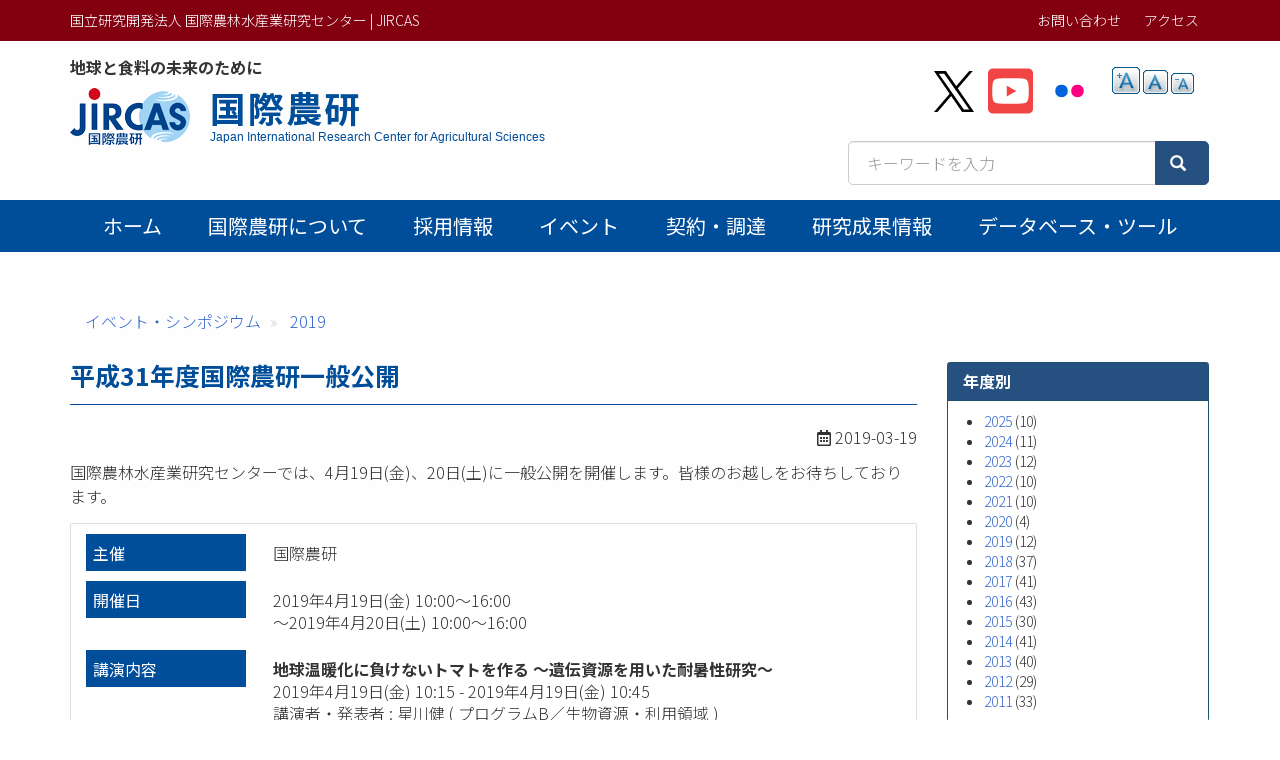

--- FILE ---
content_type: text/html; charset=UTF-8
request_url: https://www.jircas.go.jp/ja/event/2019/e20190419
body_size: 42655
content:
<!DOCTYPE html>
<html  lang="ja" dir="ltr" prefix="content: http://purl.org/rss/1.0/modules/content/  dc: http://purl.org/dc/terms/  foaf: http://xmlns.com/foaf/0.1/  og: http://ogp.me/ns#  rdfs: http://www.w3.org/2000/01/rdf-schema#  schema: http://schema.org/  sioc: http://rdfs.org/sioc/ns#  sioct: http://rdfs.org/sioc/types#  skos: http://www.w3.org/2004/02/skos/core#  xsd: http://www.w3.org/2001/XMLSchema# ">
  <head>
    <meta charset="utf-8" />
<script async src="https://www.googletagmanager.com/gtag/js?id=G-ZTTDYVVMF4"></script>
<script>window.dataLayer = window.dataLayer || [];function gtag(){dataLayer.push(arguments)};gtag("js", new Date());gtag("set", "developer_id.dMDhkMT", true);gtag("config", "G-ZTTDYVVMF4", {"groups":"default","page_placeholder":"PLACEHOLDER_page_location","allow_ad_personalization_signals":false});</script>
<meta name="description" content="国際農林水産業研究センターでは、4月19日(金)、20日(土)に一般公開を開催します。皆様のお越しをお待ちしております。" />
<meta name="abstract" content="国際農林水産業研究センターでは、4月19日(金)、20日(土)に一般公開を開催します。皆様のお越しをお待ちしております。" />
<link rel="canonical" href="https://www.jircas.go.jp/ja/event/2019/e20190419" />
<link rel="icon" href="/themes/custom/jircas/favicon.ico" />
<meta property="og:site_name" content="国立研究開発法人 国際農林水産業研究センター | JIRCAS" />
<meta property="og:type" content="article" />
<meta property="og:title" content="平成31年度国際農研一般公開 | 国際農研" />
<meta property="og:description" content="国際農林水産業研究センターでは、4月19日(金)、20日(土)に一般公開を開催します。皆様のお越しをお待ちしております。" />
<meta property="og:image" content="https://www.jircas.go.jp/sites/default/files/JIRCAS_LOGO_twittercard_144x144.png?1769244452" />
<meta property="og:image:alt" content="平成31年度国際農研一般公開" />
<meta name="twitter:card" content="summary_large_image" />
<meta name="twitter:site" content="@jircas_direct" />
<meta name="twitter:creator" content="@jircas_direct" />
<meta name="twitter:image" content="https://www.jircas.go.jp/sites/default/files/JIRCAS_LOGO_twittercard_144x144.png?1769244452" />
<meta name="MobileOptimized" content="width" />
<meta name="HandheldFriendly" content="true" />
<meta name="viewport" content="width=device-width, initial-scale=1.0" />
<script type="application/ld+json">{
    "@context": "https://schema.org",
    "@graph": [
        {
            "@type": "Event",
            "name": "平成31年度国際農研一般公開",
            "description": "国際農林水産業研究センターでは、4月19日(金)、20日(土)に一般公開を開催します。皆様のお越しをお待ちしております。",
            "startDate": "2019-04-19",
            "endDate": "2019-04-20",
            "@id": "https://www.jircas.go.jp/ja/event/2019/e20190419",
            "location": {
                "@type": "Place",
                "name": "国際農林水産業研究センター（茨城県つくば市大わし1-1）"
            }
        },
        {
            "@type": "WebPage",
            "breadcrumb": {
                "@type": "BreadcrumbList",
                "itemListElement": [
                    {
                        "@type": "ListItem",
                        "position": 1,
                        "name": "イベント・シンポジウム",
                        "item": "https://www.jircas.go.jp/ja/event"
                    },
                    {
                        "@type": "ListItem",
                        "position": 2,
                        "name": "2019",
                        "item": "https://www.jircas.go.jp/ja/event/2019"
                    }
                ]
            }
        }
    ]
}</script>
<link rel="alternate" hreflang="ja" href="https://www.jircas.go.jp/ja/event/2019/e20190419" />
<script>window.a2a_config=window.a2a_config||{};a2a_config.callbacks=[];a2a_config.overlays=[];a2a_config.templates={};</script>

    <title>平成31年度国際農研一般公開 | 国立研究開発法人 国際農林水産業研究センター | JIRCAS</title>
    <link rel="stylesheet" media="all" href="/core/modules/system/css/components/align.module.css?t8dd0n" />
<link rel="stylesheet" media="all" href="/core/modules/system/css/components/fieldgroup.module.css?t8dd0n" />
<link rel="stylesheet" media="all" href="/core/modules/system/css/components/container-inline.module.css?t8dd0n" />
<link rel="stylesheet" media="all" href="/core/modules/system/css/components/clearfix.module.css?t8dd0n" />
<link rel="stylesheet" media="all" href="/core/modules/system/css/components/details.module.css?t8dd0n" />
<link rel="stylesheet" media="all" href="/core/modules/system/css/components/hidden.module.css?t8dd0n" />
<link rel="stylesheet" media="all" href="/core/modules/system/css/components/item-list.module.css?t8dd0n" />
<link rel="stylesheet" media="all" href="/core/modules/system/css/components/js.module.css?t8dd0n" />
<link rel="stylesheet" media="all" href="/core/modules/system/css/components/nowrap.module.css?t8dd0n" />
<link rel="stylesheet" media="all" href="/core/modules/system/css/components/position-container.module.css?t8dd0n" />
<link rel="stylesheet" media="all" href="/core/modules/system/css/components/reset-appearance.module.css?t8dd0n" />
<link rel="stylesheet" media="all" href="/core/modules/system/css/components/resize.module.css?t8dd0n" />
<link rel="stylesheet" media="all" href="/core/modules/system/css/components/system-status-counter.css?t8dd0n" />
<link rel="stylesheet" media="all" href="/core/modules/system/css/components/system-status-report-counters.css?t8dd0n" />
<link rel="stylesheet" media="all" href="/core/modules/system/css/components/system-status-report-general-info.css?t8dd0n" />
<link rel="stylesheet" media="all" href="/core/modules/system/css/components/tablesort.module.css?t8dd0n" />
<link rel="stylesheet" media="all" href="/core/modules/views/css/views.module.css?t8dd0n" />
<link rel="stylesheet" media="all" href="/modules/contrib/addtoany/css/addtoany.css?t8dd0n" />
<link rel="stylesheet" media="all" href="/modules/contrib/colorbox/styles/default/colorbox_style.css?t8dd0n" />
<link rel="stylesheet" media="all" href="/modules/contrib/extlink/extlink.css?t8dd0n" />
<link rel="stylesheet" media="all" href="/modules/contrib/paragraphs/css/paragraphs.unpublished.css?t8dd0n" />
<link rel="stylesheet" media="all" href="/modules/contrib/text_resize/css/text_resize.css?t8dd0n" />
<link rel="stylesheet" media="all" href="/modules/contrib/webform/modules/webform_bootstrap/css/webform_bootstrap.css?t8dd0n" />
<link rel="stylesheet" media="all" href="/themes/custom/jircas/css/style.css?t8dd0n" />
<link rel="stylesheet" media="print" href="/themes/custom/jircas/css/print.css?t8dd0n" />
<link rel="stylesheet" media="all" href="//fonts.googleapis.com/earlyaccess/notosansjp.css" />

    
  </head>
  <body class="path-node page-node-type-event has-glyphicons">
    <a href="#main-content" class="visually-hidden focusable skip-link">
      メインコンテンツに移動
    </a>
    
      <div class="dialog-off-canvas-main-canvas" data-off-canvas-main-canvas>
    <div class="wrap-content content-ja">


          <header id="navbar" role="banner">

      <div class="header-top">
        <div class="container">
                                <button type="button" class="navbar-toggle" data-toggle="collapse" data-target="#navbar-collapse">
              <span class="sr-only">Toggle navigation</span>
              <span class="icon-bar"></span>
              <span class="icon-bar"></span>
              <span class="icon-bar"></span>
            </button>
                   
          <div class="row">
            <div class="hidden-xs col-sm-12 col-md-6">国立研究開発法人 国際農林水産業研究センター | JIRCAS</div>
            <div class="col-sm-12 col-md-6">           
                                                                <div class="region region-top-bar">
    <nav role="navigation" aria-labelledby="block-menu-topbar-menu" id="block-menu-topbar">
            
  <h2 class="visually-hidden" id="block-menu-topbar-menu">トップメニューバー</h2>
  

        
      <ul class="menu menu--menu-top-bar list-inline">
                      <li class="first">
                                        <a href="/ja/form" data-drupal-link-system-path="taxonomy/term/21">お問い合わせ</a>
              </li>
                      <li class="last">
                                        <a href="/ja/access" data-drupal-link-system-path="taxonomy/term/20">アクセス</a>
              </li>
        </ul>
  

  </nav>
<section class="language-switcher-language-url block block-language block-language-blocklanguage-content clearfix" id="block-lang-switch" role="navigation">
  
    

      
  </section>


  </div>

                                          </div>
          </div>
        </div>
      </div>

      <div class="container">
        <div class="row">
          <div class="col-md-7">
            <div class="navbar-header">
                <div class="region region-navigation">
    <p class="site-slogan">地球と食料の未来のために</p>
<div class="navbar-header">
<a href="/ja" title="ホーム">

  <div class="media">
    <div class="media-left">
      <img class="site-logo" src="/themes/custom/jircas/images/logo_ja.png" alt="ホーム" height="58">
    </div>
    <div class="media-body">
      <h1 class="site-title-header">国際農研</h1>
      <p class="site-title-subheader">Japan International Research Center for Agricultural Sciences</p>
    </div>
  </div>
</a>
</div>

  </div>

            </div>
          </div>
          <div class="col-md-5">
              <div class="region region-header-second">
    <section id="block-sns-buttons" class="block block-fixed-block-content block-fixed-block-contentsns-buttons clearfix">
  
    

      
            <div class="field field--name-body field--type-text-with-summary field--label-hidden field--item"><ul class="list-inline my-4">
	<li><a href="https://x.com/jircas_direct" rel="noopener noreferrer" target="_blank"><img height="45" src="/themes/custom/jircas/images/icon_x-black.svg" width="40" /></a></li>
	<li><a href="https://www.youtube.com/c/JircasGoJp" rel="noopener noreferrer" target="_blank"><img height="50" src="/themes/custom/jircas/images/icon_youtube.svg" width="45" /></a></li>
	<li><a href="https://www.flickr.com/jircas" rel="noopener noreferrer" target="_blank"><img height="50" src="/themes/custom/jircas/images/icon_flickr.svg" width="45" /></a></li>
</ul>
</div>
      
  </section>

<section id="block-text-resize" class="hidden-xs hidden-sm block block-text-resize block-text-resize-block clearfix">
  
    

      <div class="content"><a href="javascript:;" class="changer" id="text_resize_decrease"><sup>-</sup>A</a> <a href="javascript:;" class="changer" id="text_resize_reset">A</a> <a href="javascript:;" class="changer" id="text_resize_increase"><sup>+</sup>A</a><div id="text_resize_clear"></div></div>

  </section>


  </div>

              <div class="region region-search-box">
    <section id="block-searchbox-jircas" class="mb-4 pull-right block block-fixed-block-content block-fixed-block-contentsearchbox-jircas clearfix">
  
    

      
            <div class="field field--name-body field--type-text-with-summary field--label-hidden field--item"><form accept-charset="UTF-8" action="/ja/pagesearch" data-once="form-updated" method="get">
<div class="input-group"><input class="form-text form-control" data-drupal-selector="edit-kywd" id="edit-kywd--2" maxlength="128" name="kywd" placeholder="キーワードを入力" size="30" tabindex="-1" type="text" value="" /><span class="input-group-btn "><button class="button js-form-submit form-submit btn-primary btn icon-before" data-drupal-selector="edit-submit-search-metadata-2" id="edit-submit-search-metadata--2" tabindex="-1" type="submit" value="検索"><span class="icon glyphicon glyphicon-search" aria-hidden="true"></span></button></span></div>
</form>
</div>
      
  </section>


  </div>

          </div>
        </div>
      </div>

                    <div id="navbar-collapse" class="gnav navbar-collapse collapse">
          <div class="container">
              <div class="region region-navigation-collapsible">
    <nav role="navigation" aria-labelledby="block-main-menu-menu" id="block-main-menu">
            
  <h2 class="visually-hidden" id="block-main-menu-menu">Main menu</h2>
  

        




      <ul class="menu menu--main nav navbar-nav">
                            <li class="first">
                                        <a href="/ja" data-drupal-link-system-path="&lt;front&gt;">ホーム</a>
              </li>
                                  <li>
                                        <a href="/ja/about/jircas" data-drupal-link-system-path="node/434">国際農研について</a>
              </li>
                                  <li>
                                        <a href="/ja/recruitment" data-drupal-link-system-path="recruitment">採用情報</a>
              </li>
                                  <li>
                                        <a href="/ja/event" data-drupal-link-system-path="event">イベント</a>
              </li>
                                  <li>
                                        <a href="/ja/procurement" data-drupal-link-system-path="procurement">契約・調達</a>
              </li>
                                  <li>
                                        <a href="/ja/publication/research_results/list" data-drupal-link-system-path="publication/research_results/list">研究成果情報</a>
              </li>
                                                                                                    <li>
                                        <a href="/ja/database" data-drupal-link-system-path="database">データベース・ツール</a>
              </li>
                                    </ul>
  


  </nav>

  </div>

          </div>
        </div>
          </header>
  


  <div role="main" class="main-container container js-quickedit-main-content">
                    <div class="region region-page-header">
    <div data-drupal-messages-fallback class="hidden"></div>
    <ol class="breadcrumb">
          <li >
                  <a href="/ja/event">イベント・シンポジウム</a>
              </li>
          <li >
                  <a href="/ja/event/2019">2019</a>
              </li>
      </ol>


  </div>

          
    <div class="row">

            
                  <section class="col-sm-9">

                
                          <a id="main-content"></a>
            <div class="region region-content">
        <h1 class="page-header">平成31年度国際農研一般公開</h1>

  <p class="text-right"><i class="far fa-calendar-alt"></i>    
                  <time datetime="2019-03-19T12:00:00Z">2019-03-19</time>

      
  
</p>
    
            <div  class="div">
                        <p>国際農林水産業研究センターでは、4月19日(金)、20日(土)に一般公開を開催します。皆様のお越しをお待ちしております。</p>

      
      </div>
  


<div  class="panel panel-default my-4">
      
<div  class="panel-body">
      
<dl  class="dl-horizontal">
              <dt  class="field-label-inline">主催</dt>
  
            <dd >
                                <p  >
      国際農研</p>
      
      </dd>
  

        <dt  class="field-label-inline">開催日</dt>
  
                          <dd  >
      <div class="views-element-container form-group"><div class="view view-event-date view-id-event_date view-display-id-block_1 js-view-dom-id-4d3c95b89f6c08d9774ac85d47a368573eceabb1acb7c9e611f250dd27999d1c">
  
    
      
      <div class="view-content">
          <div>2019年4月19日(金) 10:00～16:00<br>
～2019年4月20日(土) 10:00～16:00</div>

    </div>
  
          </div>
</div>
</dd>
      
  

        <dt  class="field-label-above">講演内容</dt>
  
            <dd >
                              <p >
        
                          <strong  >
      地球温暖化に負けないトマトを作る ～遺伝資源を用いた耐暑性研究～</strong>
      
  
    </p>

    
                  <time datetime="2019-04-19T01:15:00Z">2019年4月19日(金) 10:15</time>
 - <time datetime="2019-04-19T01:45:00Z">2019年4月19日(金) 10:45</time>

      
  


<p >
          
                  講演者・発表者
      
  
 : 
    
                  星川健
      
  

(    
                  プログラムB／生物資源・利用領域
      
  
)

  </p>



                      <p >
        
                          <strong  >
      森林のはたらきと恵み －炭素蓄積と生物多様性について－</strong>
      
  
    </p>

    
                  <time datetime="2019-04-19T01:45:00Z">2019年4月19日(金) 10:45</time>
 - <time datetime="2019-04-19T02:15:00Z">2019年4月19日(金) 11:15</time>

      
  


<p >
          
                  講演者・発表者
      
  
 : 
    
                  櫃間岳
      
  

(    
                  プログラムC／林業領域
      
  
)

  </p>



                      <p >
        
                          <strong  >
      離れたところからモノを測る技術 －リモートセンシングとは－</strong>
      
  
    </p>

    
                  <time datetime="2019-04-19T02:15:00Z">2019年4月19日(金) 11:15</time>
 - <time datetime="2019-04-19T02:45:00Z">2019年4月19日(金) 11:45</time>

      
  


<p >
          
                  講演者・発表者
      
  
 : 
    
                  酒井徹
      
  

(    
                  プログラムA／社会科学領域
      
  
)

  </p>



                

                

      
      </dd>
  

        <dt  class="field-label-inline">場所</dt>
  
            <dd >
                        <div class="views-element-container form-group"><div class="view view-event-place view-id-event_place view-display-id-block_1 js-view-dom-id-766c87b63d716ce078edddccb97343a61e69e61c3460e6391009b7076b0a116b">
  
    
      
      <div class="view-content">
          <div><p>国際農林水産業研究センター（茨城県つくば市大わし1-1）</p>
</div>

    </div>
  
          </div>
</div>

      
      </dd>
  

        <dt  class="field-label-inline">プログラム</dt>
  
            <dd >
                                <div  class="mb-3" >
      
<div  class="panel panel-default">
      
<div  class="panel-heading">
          
                  1. 研究プログラム/プロジェクト紹介
      
  


  </div>
      <div  class="panel-body">
        
                  <p>　国際農研では下記の研究プログラムを実施しております。各プログラム/プロジェクトの研究に関する情報を展示します。説明員（担当研究者）が緑のジャンパーを着ておりますので、お気軽にお声がけください。</p>

<ul>
	<li><a href="https://www.jircas.go.jp/ja/program/program_a">プログラムA:「資源・環境管理」</a><br />
	　開発途上地域における持続的な資源・環境管理技術の開発</li>
	<li><a href="https://www.jircas.go.jp/ja/program/program_b">プログラムB:「農産物安定生産」</a><br />
	　熱帯等の不良環境における農産物の安定生産技術の開発</li>
	<li><a href="https://www.jircas.go.jp/ja/program/program_c">プログラムC:「高付加価値化」</a><br />
	　開発途上地域の地域資源等の活用と高付加価値化技術の開発</li>
	<li><a href="https://www.jircas.go.jp/ja/program/program_d">プログラムD:「情報収集分析」</a><br />
	　国際的な農林水産業に関する動向把握のための情報の収集、分析及び提供</li>
</ul>

      
  
    </div>


  </div>


</div>
                        <div  class="mb-3" >
      
<div  class="panel panel-default">
      
<div  class="panel-heading">
          
                  2. 国際農林水産業研究成果情報の資料配布及び刊行物配布
      
  


  </div>
      <div  class="panel-body">
        
                  <p><a href="https://www.jircas.go.jp/ja/publication/research_results/26">国際農林水産業研究成果情報</a>の資料と<a href="https://www.jircas.go.jp/ja/publication">刊行物</a>を配付します。</p>

      
  
    </div>


  </div>


</div>
                        <div  class="mb-3" >
      
<div  class="panel panel-default">
      
<div  class="panel-heading">
          
                  3. ミニ講演会
      
  


  </div>
      <div  class="panel-body">
        
                  <p>　下記の話題でミニ講演会を開催します。<br />
　講演の後には質疑の時間を設けますので、是非ご聴衆ください。</p>

<p>　講演スケジュール（予定）<br />
　１９日（金）のみ<br />
　　１０時１５分～１０時４５分<br />
　　　プログラムB／生物資源・利用領域　星川健<br />
　　　演題：地球温暖化に負けないトマトを作る<br />
　　　　　　～遺伝資源を用いた耐暑性研究～<br />
　<br />
　　１０時４５分～１１時１５分<br />
　　　プログラムC／林業領域　櫃間岳<br />
　　　演題：森林のはたらきと恵み<br />
　　　　　　－炭素蓄積と生物多様性について－<br />
　<br />
　　１１時１５分～１１時４５分<br />
　　　プログラムA／社会科学領域　酒井徹<br />
　　　演題：離れたところからモノを測る技術<br />
　　　　　　－リモートセンシングとは－</p>

      
  
    </div>


  </div>


</div>
                        <div  class="mb-3" >
      
<div  class="panel panel-default">
      
<div  class="panel-heading">
          
                  4. ハイビスカス等　苗木の配布
      
  


  </div>
      <div  class="panel-body">
        
                  <p>例年、ご好評頂いております苗木の配布を今年も行います。ご好評につき、お一人様２本までとさせて頂きます。数に限りがございますので、ご了承ください。</p>

<p>主な配布物はハイビスカス(約2000本)とパイナップル(約500本)です。</p>

      
  
    </div>


  </div>


</div>
                        <div  class="mb-3" >
      
<div  class="panel panel-default">
      
<div  class="panel-heading">
          
                  5. 熱帯樹木種子・キヌア・バイオマス資料展示
      
  


  </div>
      <div  class="panel-body">
        
                  <p>珍しい熱帯樹木の種子を展示します。また、バイオマス資料・キヌアを展示します。</p>

<p>※キヌアは、南米アンデス地方原産の作物</p>

      
  
    </div>


  </div>


</div>
                        <div  class="mb-3" >
      
<div  class="panel panel-default">
      
<div  class="panel-heading">
          
                  6. 熱帯果実・黒糖・サトウキビの試食
      
  


  </div>
      <div  class="panel-body">
        
                  <p>例年、ご好評頂いております熱帯果実（主にパイナップル）の試食を今年も実施致します。なかなか関東では手に入らないピーチパインを是非ご試食ください。</p>

      
  
    </div>


  </div>


</div>
                        <div  class="mb-3" >
      
<div  class="panel panel-default">
      
<div  class="panel-heading">
          
                  7. エビ研究施設公開、金魚すくい
      
  


  </div>
      <div  class="panel-body">
        
                  <p>水産領域において、海外におけるさまざまな水産研究も行っております。エビの研究施設などをご覧ください。また、ご好評頂いております「金魚すくい」を今年も実施します。さて、何匹すくえるでしょうか。数に限りがございますので、ご了承ください。</p>

      
  
    </div>


  </div>


</div>
                        <div  class="mb-3" >
      
<div  class="panel panel-default">
      
<div  class="panel-heading">
          
                  8. 民族衣装の試着・写真撮影
      
  


  </div>
      <div  class="panel-body">
        
                  <p>世界の民族衣装を試着して、写真撮影ができます。お気に入りの衣装を探して、試着してみてください。スマホに家族の記念写真を残しましょう。</p>

      
  
    </div>


  </div>


</div>
                        <div  class="mb-3" >
      
<div  class="panel panel-default">
      
<div  class="panel-heading">
          
                  9. フォトギャラリー
      
  


  </div>
      <div  class="panel-body">
        
                  <p>研究者が海外出張の間に撮影した写真を掲示します。多数の国の様子を感じて頂く事ができると思います。</p>

      
  
    </div>


  </div>


</div>
                        <div  class="mb-3" >
      
<div  class="panel panel-default">
      
<div  class="panel-heading">
          
                  10. 参加型クイズ
      
  


  </div>
      <div  class="panel-body">
        
                  <p>今年も開催を計画しております。簡単なクイズにお答え頂き、各回、正解回答率No.1の方に、パイナップル等を進呈予定です。</p>

<p>開催予定日時<br />
　１９日　午後適宜開催<br />
　２０日　適宜開催</p>

<p>開催場所につきましては、受付に掲示致しますので、ご確認ください。</p>

      
  
    </div>


  </div>


</div>
      
      </dd>
  

        <dt  class="field-label-inline">受付期間</dt>
  
                          <dd  >
      <div class="views-element-container form-group"><div class="view view-event-date view-id-event_date view-display-id-block_2 js-view-dom-id-0589df41d4f074e81751812ba54e8bc47d0ff4755ad45f20d8b00699dd347c10">
  
    
      
  
          </div>
</div>
</dd>
      
  

    
                      
                          <dt  >
      時間</dt>
      
  

    
                          <dd  >
      <p>10:00～16:00</p>
</dd>
      
  




                    
                          <dt  >
      受付終了</dt>
      
  

    
                          <dd  >
      <p>15:45</p>
</dd>
      
  




                    
                          <dt  >
      ご注意</dt>
      
  

    
                          <dd  >
      <p>筑波農林研究団地内の無料循環バスの運行はありません。</p>
</dd>
      
  




                    
                          <dt  >
      開催報告</dt>
      
  

    
                          <dd  >
      <p><a href="https://www.jircas.go.jp/ja/reports/2019/r20190422">平成31年度一般公開報告</a></p>
</dd>
      
  




      
  

        <dt  class="field-label-inline">ポスター</dt>
  
                          <dd  >
      
<a href="https://www.jircas.go.jp/sites/default/files/event/poster/e20190319_0.jpg" aria-label="{&quot;alt&quot;:&quot;&quot;}" role="button"  title="平成31年度国際農研一般公開" data-colorbox-gallery="gallery-event-21335--YUHkWawBMI" class="colorbox" aria-controls="colorbox-DBAMKRuaCwI" data-cbox-img-attrs="{&quot;alt&quot;:&quot;&quot;}"><img rel="schema:image" id="colorbox-DBAMKRuaCwI" src="/sites/default/files/event/poster/e20190319_0.jpg" width="905" height="1280" loading="lazy" typeof="foaf:Image" class="img-responsive" />
</a>
</dd>
      
  

        <dt  class="field-label-inline">ファイル</dt>
  
            <dd >
                          <div class="table-responsive">
<table data-striping="1" class="table table-hover table-striped">
  
  
      <thead>
      <tr>
                        <th>添付</th>
                      <th>サイズ</th>
            </tr>
    </thead>
  
      <tbody>
                      <tr class="odd">
                      <td><span class="file file--mime-application-pdf file--application-pdf icon-before"><span class="file-icon"><span class="icon glyphicon glyphicon-file text-primary" aria-hidden="true"></span></span><span class="file-link"><a href="https://www.jircas.go.jp/sites/default/files/event/file/e20190319_0.pdf" type="application/pdf; length=518765" title="Open ファイル in new window" target="_blank" data-toggle="tooltip" data-placement="bottom">ポスター</a></span><span class="file-size">506.61 KB</span></span></td>
                      <td>506.61 KB</td>
                  </tr>
          </tbody>
    </table>
  </div>

      
      </dd>
  


  </dl>

  </div>

  </div>
      <div  class="panel panel-primary">
            <div  class="panel-heading field-label-above">問い合わせ先</div>
  
                          <div  class="panel-body" >
            <p >
        
            <strong >
                        国際農研 企画連携部 情報広報室
      
      </strong>
  
    </p>


<ul  class="list-unstyled">
            <li >
            <div  class="field-label-inline">住所</div>
  
                  305-8686 茨城県つくば市大わし1-1
      
  
    </li>

      <li >
            <div  class="field-label-inline">電話</div>
  
                  029-838-6707
      
  
    </li>


  </ul>


</div>
      
  
    </div>

        <h2  class="article-subtitle field-label-above">関連するページ</h2>
  
                  <div class="views-element-container form-group"><div class="view view-related-pages view-id-related_pages view-display-id-block_1 js-view-dom-id-2dbe385c1c1ea8a3dec25116e475438bc38a6c664fb7539dae7e16d739ed119b">
  
    
      
      <div class="view-content">
      <div>
  
  <ul class="list-unstyled">

          <li class="mb-2">    <span class="label label-primary mr-1">JIRCASの動き</span>
<a href="/ja/reports/2019/r20190422" hreflang="ja">平成31年度一般公開報告</a></li>
          <li class="mb-2">    <span class="label label-primary mr-1">JIRCASの動き</span>
<a href="/ja/reports/2017/r20170424_0" hreflang="ja">平成29年度一般公開報告</a></li>
          <li class="mb-2">    <span class="label label-primary mr-1">JIRCASの動き</span>
<a href="/ja/reports/2014/r20140521" hreflang="ja">平成26年度一般公開報告</a></li>
          <li class="mb-2">    <span class="label label-primary mr-1">JIRCASの動き</span>
<a href="/ja/reports/2013/r20130420" hreflang="ja">平成25年度一般公開報告</a></li>
          <li class="mb-2">    <span class="label label-primary mr-1">JIRCASの動き</span>
<a href="/ja/reports/2012/r20120421" hreflang="ja">平成24年度一般公開報告</a></li>
    
  </ul>

</div>

    </div>
  
          </div>
</div>

      
  





  </div>

          
              </section>

                              <aside class="col-sm-3" role="complementary">
              <div class="region region-sidebar-second">
    <section class="views-element-container year-menu block block-views block-views-blockevent-block-2 clearfix" id="block-views-block-event-block-2">
  
      <h2 class="block-title">年度別</h2>
    

      <div class="form-group"><div class="panel-body view view-event view-id-event view-display-id-block_2 js-view-dom-id-bcf13e7b3b5c2cd47dbfe0bd35b45e4805f6b023e550c5a8a38ee956b1d27cf3">
  
    
      
      <div class="view-content">
      <ul>
      <li><a href="/ja/event/2025">2025</a>
              (10)
          </li>
      <li><a href="/ja/event/2024">2024</a>
              (11)
          </li>
      <li><a href="/ja/event/2023">2023</a>
              (12)
          </li>
      <li><a href="/ja/event/2022">2022</a>
              (10)
          </li>
      <li><a href="/ja/event/2021">2021</a>
              (10)
          </li>
      <li><a href="/ja/event/2020">2020</a>
              (4)
          </li>
      <li><a href="/ja/event/2019">2019</a>
              (12)
          </li>
      <li><a href="/ja/event/2018">2018</a>
              (37)
          </li>
      <li><a href="/ja/event/2017">2017</a>
              (41)
          </li>
      <li><a href="/ja/event/2016">2016</a>
              (43)
          </li>
      <li><a href="/ja/event/2015">2015</a>
              (30)
          </li>
      <li><a href="/ja/event/2014">2014</a>
              (41)
          </li>
      <li><a href="/ja/event/2013">2013</a>
              (40)
          </li>
      <li><a href="/ja/event/2012">2012</a>
              (29)
          </li>
      <li><a href="/ja/event/2011">2011</a>
              (33)
          </li>
  </ul>

    </div>
  
          </div>
</div>

  </section>


  </div>

          </aside>
                  </div>
  </div>

</div><!-- .wrap-content -->

<footer class="footer">
	<div class="footer-top">
    <div class="container">
        <div class="region region-footer-top">
    <nav role="navigation" aria-labelledby="block-menu-footer-menu" id="block-menu-footer">
            
  <h2 class="visually-hidden" id="block-menu-footer-menu">フッターメニュー</h2>
  

        
      <ul class="menu menu--menu-footer-sitemap list-inline">
                      <li class="first">
                                        <a href="/ja/disclosure" data-drupal-link-system-path="node/10174">情報公開</a>
              </li>
                      <li>
                                        <a href="/ja/about/guide" data-drupal-link-system-path="node/424">Webサイトの利用について</a>
              </li>
                      <li>
                                        <a href="/ja/law/sns_policy" data-drupal-link-system-path="node/22760">ソーシャルメディアポリシー</a>
              </li>
                      <li>
                                        <a href="/ja/about/privacy" data-drupal-link-system-path="node/4014">プライバシーポリシー</a>
              </li>
                      <li>
                                        <a href="/ja/patent" data-drupal-link-system-path="node/6353">知的財産関連情報</a>
              </li>
                      <li>
                                        <a href="/ja/relations/openlab" data-drupal-link-system-path="node/10034">オープンラボ</a>
              </li>
                      <li>
                                        <a href="/ja/relations/contribute" data-drupal-link-system-path="node/6320">寄附金の受入</a>
              </li>
                      <li class="last">
                                        <a href="/ja/sitemap" data-drupal-link-system-path="node/3999">サイトマップ</a>
              </li>
        </ul>
  

  </nav>

  </div>

		</div>
	</div>
	<div class="footer-middle">
    <div class="container">  <div class="region region-footer-middle">
    <section id="block-address" class="block block-fixed-block-content block-fixed-block-contentaddress clearfix">
  
    

      
            <div class="field field--name-body field--type-text-with-summary field--label-hidden field--item"><div class="row small">
<div class="col-sm-4">
<p style="margin: 0 0 4px;">国際農林水産業研究センター</p>
〒305-8686<br />
茨城県つくば市大わし1-1<br />
Tel. 029-838-6313<br />
Fax. 029-838-6316</div>

<div class="col-sm-5">
<p style="margin: 0 0 4px;">熱帯・島嶼研究拠点</p>
〒907-0002<br />
沖縄県石垣市 字真栄里川良原1091-1<br />
Tel. 0980-82-2306<br />
Fax. 0980-82-0614</div>
</div>
</div>
      
  </section>


  </div>
</div>
	</div>
    <div class="footer-copyright text-center">
    <div class=" container"><span class="sm-block">©2026
    JIRCAS.
        <a href="/about/guide">Some rights reserved.</a></span> <span class="sm-block">法人番号 7050005005215</span>
        </div>
  </div>
</footer>

  </div>

    
    <script type="application/json" data-drupal-selector="drupal-settings-json">{"path":{"baseUrl":"\/","pathPrefix":"ja\/","currentPath":"node\/21335","currentPathIsAdmin":false,"isFront":false,"currentLanguage":"ja"},"pluralDelimiter":"\u0003","suppressDeprecationErrors":true,"colorbox":{"opacity":"0.85","current":"{current} \/ {total}","previous":"\u00ab Prev","next":"Next \u00bb","close":"Close","maxWidth":"98%","maxHeight":"98%","fixed":true,"mobiledetect":true,"mobiledevicewidth":"480px"},"google_analytics":{"account":"G-ZTTDYVVMF4","trackOutbound":true,"trackMailto":true,"trackTel":true,"trackDownload":true,"trackDownloadExtensions":"7z|aac|arc|arj|asf|asx|avi|bin|csv|doc(x|m)?|dot(x|m)?|exe|flv|gif|gz|gzip|hqx|jar|jpe?g|js|mp(2|3|4|e?g)|mov(ie)?|msi|msp|pdf|phps|png|ppt(x|m)?|pot(x|m)?|pps(x|m)?|ppam|sld(x|m)?|thmx|qtm?|ra(m|r)?|sea|sit|tar|tgz|torrent|txt|wav|wma|wmv|wpd|xls(x|m|b)?|xlt(x|m)|xlam|xml|z|zip","trackColorbox":true},"data":{"extlink":{"extTarget":true,"extTargetNoOverride":true,"extNofollow":false,"extNoreferrer":true,"extFollowNoOverride":false,"extClass":"ext","extLabel":"(link is external)","extImgClass":false,"extSubdomains":false,"extExclude":"","extInclude":"","extCssExclude":"","extCssExplicit":"","extAlert":false,"extAlertText":"This link will take you to an external web site. We are not responsible for their content.","mailtoClass":"mailto","mailtoLabel":"(link sends email)","extUseFontAwesome":false,"extIconPlacement":"append","extFaLinkClasses":"fa fa-external-link","extFaMailtoClasses":"fa fa-envelope-o","whitelistedDomains":[]}},"bootstrap":{"forms_has_error_value_toggle":1,"modal_animation":1,"modal_backdrop":"true","modal_focus_input":1,"modal_keyboard":1,"modal_select_text":1,"modal_show":1,"modal_size":"","popover_enabled":1,"popover_animation":1,"popover_auto_close":1,"popover_container":"body","popover_content":"","popover_delay":"0","popover_html":0,"popover_placement":"right","popover_selector":"","popover_title":"","popover_trigger":"click","tooltip_enabled":1,"tooltip_animation":1,"tooltip_container":"body","tooltip_delay":"0","tooltip_html":0,"tooltip_placement":"auto left","tooltip_selector":"","tooltip_trigger":"hover"},"field_group":{"html_element":{"mode":"default","context":"view","settings":{"classes":"","id":"","element":"p","show_label":false,"label_element":"h3","label_element_classes":"","attributes":"","effect":"none","speed":"fast","direction":"vertical"}}},"text_resize":{"text_resize_scope":"body","text_resize_minimum":12,"text_resize_maximum":25,"text_resize_line_height_allow":false,"text_resize_line_height_min":16,"text_resize_line_height_max":36},"csp":{"nonce":"q1gwqkoxfu29nuHQD2ASxQ"},"user":{"uid":0,"permissionsHash":"eec42f37a9b5ea8532f4ff893b0fdb42c16894a93e723274ba1f3d4cd253e4fc"}}</script>
<script src="/core/assets/vendor/jquery/jquery.min.js?v=3.7.1"></script>
<script src="/core/assets/vendor/underscore/underscore-min.js?v=1.13.7"></script>
<script src="/core/assets/vendor/once/once.min.js?v=1.0.1"></script>
<script src="/sites/default/files/languages/ja_LyhmMlRudw6BWoE8mvc6F4jcqSU13YkxEXqGw6Yu3zg.js?t8dd0n"></script>
<script src="/core/misc/drupalSettingsLoader.js?v=10.5.6"></script>
<script src="/core/misc/drupal.js?v=10.5.6"></script>
<script src="/core/misc/drupal.init.js?v=10.5.6"></script>
<script src="https://static.addtoany.com/menu/page.js" async></script>
<script src="/modules/contrib/addtoany/js/addtoany.js?v=10.5.6"></script>
<script src="/themes/custom/jircas/bootstrap/assets/javascripts/bootstrap/affix.js?t8dd0n"></script>
<script src="/themes/custom/jircas/bootstrap/assets/javascripts/bootstrap/alert.js?t8dd0n"></script>
<script src="/themes/custom/jircas/bootstrap/assets/javascripts/bootstrap/button.js?t8dd0n"></script>
<script src="/themes/custom/jircas/bootstrap/assets/javascripts/bootstrap/carousel.js?t8dd0n"></script>
<script src="/themes/custom/jircas/bootstrap/assets/javascripts/bootstrap/collapse.js?t8dd0n"></script>
<script src="/themes/custom/jircas/bootstrap/assets/javascripts/bootstrap/dropdown.js?t8dd0n"></script>
<script src="/themes/custom/jircas/bootstrap/assets/javascripts/bootstrap/modal.js?t8dd0n"></script>
<script src="/themes/custom/jircas/bootstrap/assets/javascripts/bootstrap/tooltip.js?t8dd0n"></script>
<script src="/themes/custom/jircas/bootstrap/assets/javascripts/bootstrap/popover.js?t8dd0n"></script>
<script src="/themes/custom/jircas/bootstrap/assets/javascripts/bootstrap/scrollspy.js?t8dd0n"></script>
<script src="/themes/custom/jircas/bootstrap/assets/javascripts/bootstrap/tab.js?t8dd0n"></script>
<script src="/themes/custom/jircas/bootstrap/assets/javascripts/bootstrap/transition.js?t8dd0n"></script>
<script src="/themes/custom/jircas/js/jquery.matchHeight-min.js?t8dd0n"></script>
<script src="/themes/custom/jircas/js/script.js?t8dd0n"></script>
<script src="/themes/contrib/bootstrap/js/drupal.bootstrap.js?t8dd0n"></script>
<script src="/themes/contrib/bootstrap/js/attributes.js?t8dd0n"></script>
<script src="/themes/contrib/bootstrap/js/theme.js?t8dd0n"></script>
<script src="/themes/contrib/bootstrap/js/popover.js?t8dd0n"></script>
<script src="/themes/contrib/bootstrap/js/tooltip.js?t8dd0n"></script>
<script src="/modules/contrib/colorbox/js/colorbox.js?v=10.5.6"></script>
<script src="/modules/contrib/colorbox/styles/default/colorbox_style.js?v=10.5.6"></script>
<script src="/libraries/colorbox/jquery.colorbox-min.js?v=10.5.6"></script>
<script src="/modules/contrib/colorbox_inline/js/colorbox_inline.js?t8dd0n"></script>
<script src="/modules/contrib/extlink/extlink.js?v=10.5.6"></script>
<script src="/modules/contrib/google_analytics/js/google_analytics.js?v=10.5.6"></script>
<script src="/modules/custom/meta_datetime/js/meta_datetime.js?v=1.x"></script>
<script src="/modules/contrib/text_resize/js/text_resize.js?t8dd0n"></script>
<script src="/modules/contrib/webform/js/webform.behaviors.js?v=10.5.6"></script>
<script src="/core/misc/states.js?v=10.5.6"></script>
<script src="/themes/contrib/bootstrap/js/misc/states.js?t8dd0n"></script>
<script src="/modules/contrib/webform/js/webform.states.js?v=10.5.6"></script>
<script src="/modules/contrib/webform/modules/webform_bootstrap/js/webform_bootstrap.states.js?v=10.5.6"></script>

  </body>
</html>


--- FILE ---
content_type: image/svg+xml
request_url: https://www.jircas.go.jp/themes/custom/jircas/images/icon_youtube.svg
body_size: 1138
content:
<?xml version="1.0" encoding="UTF-8"?>
<svg width="448px" height="448px" viewBox="0 0 448 448" version="1.1" xmlns="http://www.w3.org/2000/svg" xmlns:xlink="http://www.w3.org/1999/xlink">
    <title>youtube-square-brands</title>
    <g id="Page-1" stroke="none" stroke-width="1" fill="none" fill-rule="evenodd">
        <g id="youtube-square-brands">
            <rect id="Rectangle" fill="#FFFFFF" x="42" y="90" width="363" height="262"></rect>
            <path d="M186.8,170.1 L282,224.2 L186.8,278.3 L186.8,170.1 Z M448,48 L448,400 C448,426.5 426.5,448 400,448 L48,448 C21.5,448 0,426.5 0,400 L0,48 C0,21.5 21.5,0 48,0 L400,0 C426.5,0 448,21.5 448,48 Z M406,224.3 C406,224.3 406,164.7 398.4,136.1 C394.2,120.3 381.9,107.9 366.2,103.7 C337.9,96 224,96 224,96 C224,96 110.1,96 81.8,103.7 C66.1,107.9 53.8,120.3 49.6,136.1 C42,164.6 42,224.3 42,224.3 C42,224.3 42,283.9 49.6,312.5 C53.8,328.3 66.1,340.2 81.8,344.4 C110.1,352 224,352 224,352 C224,352 337.9,352 366.2,344.3 C381.9,340.1 394.2,328.2 398.4,312.4 C406,283.9 406,224.3 406,224.3 L406,224.3 Z" id="Shape" fill="#F14444" fill-rule="nonzero"></path>
        </g>
    </g>
</svg>